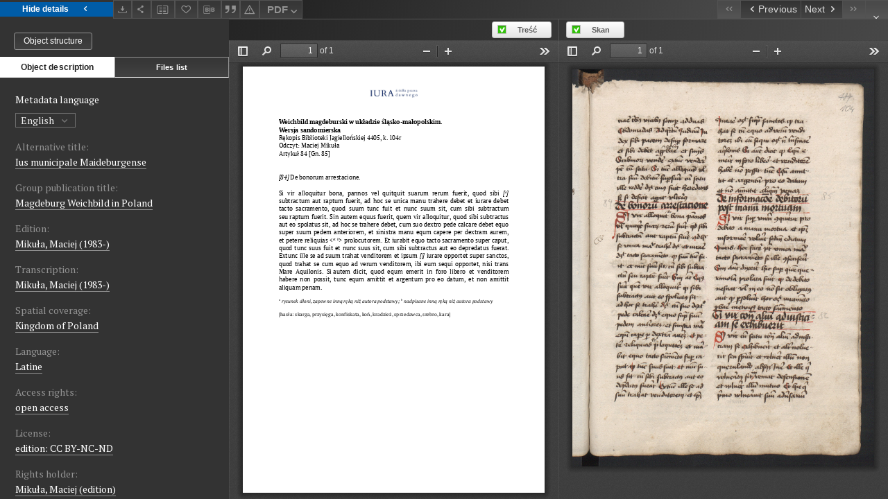

--- FILE ---
content_type: text/xml;charset=utf-8
request_url: https://iura.uj.edu.pl/dlibra/oai-pmh-repository.xml?verb=GetRecord&metadataPrefix=mets&identifier=oai:iura.uj.edu.pl:862
body_size: 7069
content:
<?xml version="1.0" encoding="UTF-8"?>
<?xml-stylesheet type="text/xsl" href="https://iura.uj.edu.pl/style/common/xsl/oai-style.xsl"?>
<OAI-PMH xmlns="http://www.openarchives.org/OAI/2.0/" 
         xmlns:xsi="http://www.w3.org/2001/XMLSchema-instance"
         xsi:schemaLocation="http://www.openarchives.org/OAI/2.0/
         http://www.openarchives.org/OAI/2.0/OAI-PMH.xsd">
	<responseDate>2026-01-23T03:15:39Z</responseDate>
	<request identifier="oai:iura.uj.edu.pl:862" metadataPrefix="mets" verb="GetRecord">
	https://iura.uj.edu.pl/oai-pmh-repository.xml</request>
	<GetRecord>
	
  <record>
	<header>
		<identifier>oai:iura.uj.edu.pl:862</identifier>
	    <datestamp>2025-11-25T15:41:13Z</datestamp>
		  <setSpec>dLibraDigitalLibrary:Weichbildrecht:Weichbildartykuly</setSpec> 	      <setSpec>dLibraDigitalLibrary:CIPMAE</setSpec> 	      <setSpec>dLibraDigitalLibrary:Weichbildrecht</setSpec> 	      <setSpec>dLibraDigitalLibrary</setSpec> 	    </header>
		<metadata>
	<mets LABEL="Weichbild magdeburski rkps Biblioteki Jagiellońskiej BJ 4405 art. 84 [Gn. 85]" xmlns="http://www.loc.gov/METS/" xmlns:xlink="http://www.w3.org/1999/xlink" xmlns:xsi="http://www.w3.org/2001/XMLSchema-instance" xsi:schemaLocation="http://www.loc.gov/METS/ http://www.loc.gov/standards/mets/mets.xsd">
 <dmdSec ID="dmd0">
  <mdWrap MIMETYPE="text/xml" MDTYPE="OTHER" OTHERMDTYPE="dlibra_avs" LABEL="Local Metadata">
   <xmlData><dlibra_avs:metadataDescription xmlns:dlibra_avs="https://iura.uj.edu.pl/" xmlns:xsi="http://www.w3.org/2001/XMLSchema-instance" xsi:schemaLocation="https://iura.uj.edu.pl/ https://iura.uj.edu.pl/dlibra/attribute-schema.xsd">
<dlibra_avs:PublicAccess><![CDATA[true]]></dlibra_avs:PublicAccess>
<dlibra_avs:Title>
<value xml:lang="pl"><![CDATA[Weichbild magdeburski rkps Biblioteki Jagiellońskiej BJ 4405 art. 84 [Gn. 85]]]></value>
<dlibra_avs:Alternative><![CDATA[Ius municipale Maideburgense]]></dlibra_avs:Alternative>
<dlibra_avs:GroupTitle xml:lang="en"><![CDATA[Magdeburg Weichbild in Poland]]></dlibra_avs:GroupTitle>
<dlibra_avs:GroupTitle xml:lang="pl"><![CDATA[Weichbild magdeburski w Polsce]]></dlibra_avs:GroupTitle>
</dlibra_avs:Title>
<dlibra_avs:Contributor>
<dlibra_avs:Criticaledition><![CDATA[Mikuła, Maciej (1983-)]]></dlibra_avs:Criticaledition>
<dlibra_avs:Transcription><![CDATA[Mikuła, Maciej (1983-)]]></dlibra_avs:Transcription>
</dlibra_avs:Contributor>
<dlibra_avs:Subject>
<value xml:lang="pl"><![CDATA[sprzedawca]]></value>
<value xml:lang="pl"><![CDATA[koń]]></value>
<value xml:lang="pl"><![CDATA[kara]]></value>
<value xml:lang="pl"><![CDATA[skarga]]></value>
<value xml:lang="pl"><![CDATA[przysięga]]></value>
<value xml:lang="pl"><![CDATA[kradzież]]></value>
<value xml:lang="pl"><![CDATA[konfiskata]]></value>
<value xml:lang="pl"><![CDATA[srebro]]></value>
</dlibra_avs:Subject>
<dlibra_avs:Date><![CDATA[1401-01-01-1500-12-31]]></dlibra_avs:Date>
<dlibra_avs:Date><![CDATA[XV w.]]></dlibra_avs:Date>
<dlibra_avs:Spatial><![CDATA[Kingdom of Poland]]></dlibra_avs:Spatial>
<dlibra_avs:Spatial><![CDATA[Królestwo Polskie]]></dlibra_avs:Spatial>
<dlibra_avs:Language><![CDATA[Latine]]></dlibra_avs:Language>
<dlibra_avs:Language><![CDATA[łaciński]]></dlibra_avs:Language>
<dlibra_avs:Description/>
<dlibra_avs:Rights>
<dlibra_avs:AccessRights xml:lang="en"><![CDATA[open access]]></dlibra_avs:AccessRights>
<dlibra_avs:AccessRights xml:lang="pl"><![CDATA[dostęp otwarty]]></dlibra_avs:AccessRights>
<dlibra_avs:License xml:lang="en"><![CDATA[edition: CC BY-NC-ND]]></dlibra_avs:License>
<dlibra_avs:License xml:lang="pl"><![CDATA[edycja: CC BY-NC-ND]]></dlibra_avs:License>
<dlibra_avs:RightsHolder xml:lang="en"><![CDATA[Mikuła, Maciej (edition)]]></dlibra_avs:RightsHolder>
<dlibra_avs:RightsHolder xml:lang="pl"><![CDATA[Mikuła, Maciej (edycja)]]></dlibra_avs:RightsHolder>
</dlibra_avs:Rights>
<dlibra_avs:Identifier><![CDATA[IURA0001530]]></dlibra_avs:Identifier>
<dlibra_avs:ContentType><![CDATA[application/pdf]]></dlibra_avs:ContentType>
<dlibra_avs:ContentType><![CDATA[application/pdf]]></dlibra_avs:ContentType>
</dlibra_avs:metadataDescription>
</xmlData>
  </mdWrap>
 </dmdSec>
 <dmdSec ID="dmd1">
  <mdWrap MIMETYPE="text/xml" MDTYPE="DC" LABEL="Dublin Core Metadata">
   <xmlData><dc:dc xmlns:dc="http://purl.org/dc/elements/1.1/">
<dc:title xml:lang="en"><![CDATA[Ius municipale Maideburgense]]></dc:title>
<dc:title xml:lang="pl"><![CDATA[Weichbild magdeburski rkps Biblioteki Jagiellońskiej BJ 4405 art. 84 [Gn. 85]]]></dc:title>
<dc:title xml:lang="pl"><![CDATA[Ius municipale Maideburgense]]></dc:title>
<dc:subject xml:lang="pl"><![CDATA[sprzedawca]]></dc:subject>
<dc:subject xml:lang="pl"><![CDATA[koń]]></dc:subject>
<dc:subject xml:lang="pl"><![CDATA[kara]]></dc:subject>
<dc:subject xml:lang="pl"><![CDATA[skarga]]></dc:subject>
<dc:subject xml:lang="pl"><![CDATA[przysięga]]></dc:subject>
<dc:subject xml:lang="pl"><![CDATA[kradzież]]></dc:subject>
<dc:subject xml:lang="pl"><![CDATA[konfiskata]]></dc:subject>
<dc:subject xml:lang="pl"><![CDATA[srebro]]></dc:subject>
<dc:date><![CDATA[XV w.]]></dc:date>
<dc:identifier><![CDATA[IURA0001530]]></dc:identifier>
<dc:identifier><![CDATA[https://iura.uj.edu.pl/dlibra/publication/edition/862/content]]></dc:identifier>
<dc:identifier><![CDATA[oai:iura.uj.edu.pl:862]]></dc:identifier>
<dc:language><![CDATA[łaciński]]></dc:language>
<dc:language><![CDATA[Latine]]></dc:language>
<dc:coverage><![CDATA[Królestwo Polskie]]></dc:coverage>
<dc:coverage><![CDATA[Kingdom of Poland]]></dc:coverage>
<dc:rights xml:lang="en"><![CDATA[Mikuła, Maciej (edition)]]></dc:rights>
<dc:rights xml:lang="en"><![CDATA[open access]]></dc:rights>
<dc:rights xml:lang="en"><![CDATA[edition: CC BY-NC-ND]]></dc:rights>
<dc:rights xml:lang="pl"><![CDATA[Mikuła, Maciej (edycja)]]></dc:rights>
<dc:rights xml:lang="pl"><![CDATA[dostęp otwarty]]></dc:rights>
<dc:rights xml:lang="pl"><![CDATA[edycja: CC BY-NC-ND]]></dc:rights>
</dc:dc>
</xmlData>
  </mdWrap>
 </dmdSec>
 <fileSec>
  <fileGrp ID="SKAN_original" USE="original">
   <file ID="SKAN_original0" MIMETYPE="application/pdf">
    <FLocat LOCTYPE="URL" xlink:type="simple" xlink:href="https://iura.uj.edu.pl/Content/862/SKAN/BJ 4405 84-85.pdf"/>
   </file>
  </fileGrp>
  <fileGrp ID="PDF_original" USE="original">
   <file ID="PDF_original0" MIMETYPE="application/pdf">
    <FLocat LOCTYPE="URL" xlink:type="simple" xlink:href="https://iura.uj.edu.pl/Content/862/PDF/Weichbild BJ 4405 Edycja Art 84 Gn 85.pdf"/>
   </file>
  </fileGrp>
 </fileSec>
 <structMap TYPE="PHYSICAL">
  <div ID="SKAN_physicalStructure" DMDID="dmd1 dmd0" TYPE="files">
   <div ID="dir.SKAN." TYPE="directory">
    <div ID="SKAN_phys1" TYPE="file">
     <fptr FILEID="SKAN_original0"/>
    </div>
   </div>
  </div>
  <div ID="PDF_physicalStructure" DMDID="dmd1 dmd0" TYPE="files">
   <div ID="dir.PDF." TYPE="directory">
    <div ID="PDF_phys0" TYPE="file">
     <fptr FILEID="PDF_original0"/>
    </div>
   </div>
  </div>
 </structMap>
</mets>

</metadata>
	  </record>	</GetRecord>
</OAI-PMH>
